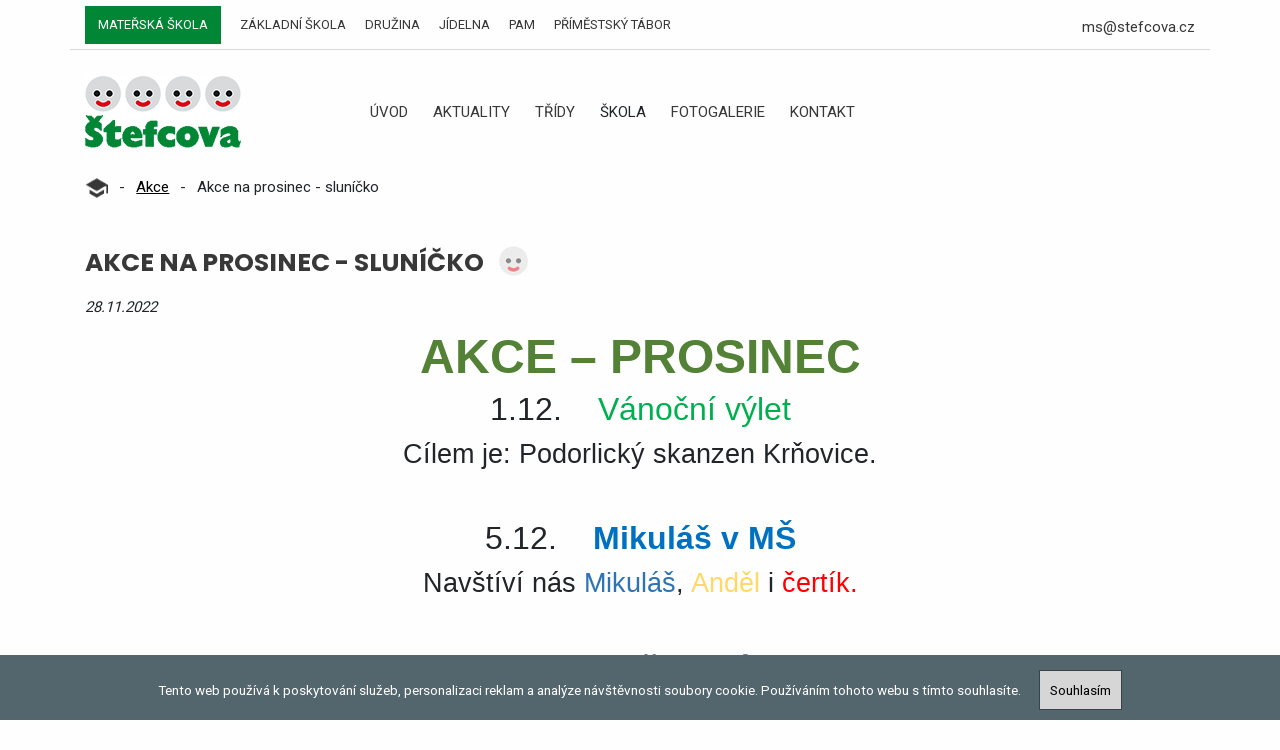

--- FILE ---
content_type: text/html; charset=utf-8
request_url: https://ms.stefcova.cz/Akce-na-prosinec-slunicko
body_size: 4160
content:

<!doctype html>
<html lang="cs">
    <head>
        <meta charset="utf-8">
        <title>Akce na prosinec - sluníčko</title>
        <meta name="description" content="Akce na prosinec - sluníčko">
        <meta name="author" content="Skolain.cz">
        <meta name="viewport" content="width=device-width, initial-scale=1">
        <link rel="stylesheet" href="/css/6xOtQUmdF0mFVrWCUDDOdQ/kPNGT9wn5kGYHG59YKAuvg/prezentace.css">
      	<link href="https://fonts.googleapis.com/css2?family=Roboto:wght@400;600&family=Poppins:wght@600;700&display=swap" rel="stylesheet"> 
      	<link rel="icon" type="image/png" sizes="16x16" href="/media/skola/6xOtQUmdF0mFVrWCUDDOdQ/knihovna/pBsUePvIvUiTjqxvM8PS1g/v1/favicon-ms.png" />
      	<link rel="icon" type="image/png" sizes="32x32" href="/media/skola/6xOtQUmdF0mFVrWCUDDOdQ/knihovna/pBsUePvIvUiTjqxvM8PS1g/v1/favicon-ms.png" />
      	<link rel="icon" type="image/png" sizes="96x96" href="/media/skola/6xOtQUmdF0mFVrWCUDDOdQ/knihovna/pBsUePvIvUiTjqxvM8PS1g/v1/favicon-ms.png" />
      	
      	<!-- Global site tag (gtag.js) - Google Analytics -->
        <script async src="https://www.googletagmanager.com/gtag/js?id=UA-176857316-2"></script>
        <script>
          window.dataLayer = window.dataLayer || [];
          function gtag(){dataLayer.push(arguments);}
          gtag('js', new Date());

          gtag('config', 'UA-176857316-2');
        </script>
      
    </head>
    <body>
      <div id="particles-js">
      </div>
        <div class="container">
          	<div class="row zahlavi">
              <div class="col-12 col-lg-8 odkazy">
                <a href="https://ms.stefcova.cz" class="aktivni">Mateřská škola</a>
                <a href="https://www.stefcova.cz">Základní škola</a>
                <a href="https://sd.stefcova.cz">Družina</a>
                <a href="https://sj.stefcova.cz">Jídelna</a>
                <a href="https://pam.stefcova.cz">PAM</a>
                <a href="https://sd.stefcova.cz/Primestsky-tabor">Příměstský tábor</a>
              </div>
              <div class="col-lg-4 skryt-tablet kontakt">
                <a href="mailto:ms@stefcova.cz">ms@stefcova.cz</a>
              </div>
          	</div>
          
            <div class="row menu">
              	<div class="col-3">
                  	<a href="https://ms.stefcova.cz">
                  		<img src="/media/skola/6xOtQUmdF0mFVrWCUDDOdQ/knihovna/QVbUVE0byk-XWaIt2oRKLg/v1/logo-ms.png" alt="Mateřská škola Štefcova" />
                  	</a>
              	</div>
             	<div class="col-9 skolain-right">
                     <div class="skryt-desktop kontakt">
                         <a href="mailto:ms@stefcova.cz">ms@stefcova.cz</a>
                  	 </div>
                     
<nav class="megamenu">
<ul id="menudesktop6" class="megamenu-nav d-flex" role="menu">
    
            <li class="nav-item is-parent">
               <a href="/Materska-skola-Stefcova">Úvod</a>
               
            </li>
        
            <li class="nav-item is-parent">
               <a href="/Aktuality-skoly">Aktuality</a>
               
            </li>
        
            <li class="nav-item is-parent">
               <a href="/Seznam-trid">Třídy</a>
               
            </li>
        
            <li class="nav-item is-parent">
               Škola
               
               <div id="menudesktop6-obsah" class="megamenu-content">
                   <div class="container">
                       <div class="row">
                           <div class="col-12 col-md-6 col-lg-4 col-xl-3 menu-cont">
  <h2>O mateřské škole</h2>
  <a href="/Zakladni-informace">Základní informace</a>
  <a href="/Dokumenty-ke-stazeni">Dokumenty ke stažení</a>
  <a href="/Dokumenty-a-rady">Dokumenty a řády</a>
  <a href="/GDPR">GDPR</a>
</div>
<div class="col-12 col-md-6 col-lg-4 col-xl-3 menu-cont">
  <h2>Projekty MŠ</h2>
  <a href="/Projekty-MS">Projekty MŠ</a>
  <a href="/Logopedicka-prevence">Logopedická prevence</a>
  <a href="/Ekologicka-zahrada">Ekologická zahrada</a>
  <a href="/Souteze-MS">Sportovní, výtvarné a hudební soutěže MŠ</a>
  <a href="/Plaminek-klub-pro-nejmensi">Plamínek - klub pro nejmenší</a>
</div>

                       </div>
                   </div>
               </div>
               
            </li>
        
            <li class="nav-item is-parent">
               <a href="/Fotogalerie">Fotogalerie</a>
               
            </li>
        
            <li class="nav-item is-parent">
               <a href="/Kontakt">Kontakt</a>
               
            </li>
        
</ul>
</nav>

<nav id="menumobildata6">
    <ul>
        <li>
               <a href="/Materska-skola-Stefcova" class="nav-link" aria-haspopup="true" aria-expanded="false">Úvod</a>
            </li><li>
               <a href="/Aktuality-skoly" class="nav-link" aria-haspopup="true" aria-expanded="false">Aktuality</a>
            </li><li>
               <a href="/Seznam-trid" class="nav-link" aria-haspopup="true" aria-expanded="false">Třídy</a>
            </li><li>
               <a href="#">Škola</a>
            <ul><li>
               <a href="#">O mateřské škole</a>
            <ul><li>
               <a href="/Zakladni-informace" class="nav-link" aria-haspopup="true" aria-expanded="false">Základní informace</a>
            </li><li>
               <a href="/Dokumenty-ke-stazeni" class="nav-link" aria-haspopup="true" aria-expanded="false">Dokumenty ke stažení</a>
            </li><li>
               <a href="/Dokumenty-a-rady" class="nav-link" aria-haspopup="true" aria-expanded="false">Dokumenty a řády</a>
            </li><li>
               <a href="/GDPR" class="nav-link" aria-haspopup="true" aria-expanded="false">GDPR</a>
            </li></ul></li><li>
               <a href="#">Projekty MŠ</a>
            <ul><li>
               <a href="/Projekty-MS" class="nav-link" aria-haspopup="true" aria-expanded="false">Projekty MŠ</a>
            </li><li>
               <a href="/Logopedicka-prevence" class="nav-link" aria-haspopup="true" aria-expanded="false">Logopedická prevence</a>
            </li><li>
               <a href="/Ekologicka-zahrada" class="nav-link" aria-haspopup="true" aria-expanded="false">Ekologická zahrada</a>
            </li><li>
               <a href="/souteze-MS" class="nav-link" aria-haspopup="true" aria-expanded="false">Sportovní, výtvarné a hudební soutěže MŠ</a>
            </li><li>
               <a href="/Plaminek-klub-pro-nejmensi" class="nav-link" aria-haspopup="true" aria-expanded="false">Plamínek - klub pro nejmenší</a>
            </li></ul></li></ul></li><li>
               <a href="/Fotogalerie" class="nav-link" aria-haspopup="true" aria-expanded="false">Fotogalerie</a>
            </li><li>
               <a href="/Kontakt" class="nav-link" aria-haspopup="true" aria-expanded="false">Kontakt</a>
            </li>
    </ul>
</nav>

                </div>
            </div>
          	<div class="row">
                <div class="col-12">
                     <div class="row">
    <div class="col-12">
        <ul class="modul2">
            
			        <li>
                     <a href="/"><img src="/media/skola/6xOtQUmdF0mFVrWCUDDOdQ/knihovna/A_DgjcNLHka_rh2eVda7Xg/v1/uvod.png" alt="" /></a>
            	    </li>
         	
	<li class="oddelovac">-</li>

			        <li>
                     <a href="/Akce">Akce</a>
            	    </li>
         	
	<li class="oddelovac">-</li>

			        <li class="aktivni">
                		Akce na prosinec - sluníčko
            		</li>
            	
        </ul>
    </div>
</div>
 
                </div>
            </div>
        </div>
        <div class="container">
            
    <div class="row aktualita-detail">
        <div class="col-12">
          <h1>Akce na prosinec - sluníčko</h1>
        </div>


        <div class="col-12 datum">
          28.11.2022
        </div>


        <div class="col-12">
          
        </div>


        <div class="col-12">
            <p align="center" style="text-align:center; margin-bottom:11px"><span style="font-size:11pt"><span style="line-height:106%"><span style="font-family:Calibri,sans-serif"><b><span style="font-size:36.0pt"><span style="line-height:106%"><span style="color:#538135">AKCE – PROSINEC</span></span></span></b></span></span></span></p>

<p align="center" style="text-align:center; margin-bottom:11px"><span style="font-size:11pt"><span style="line-height:106%"><span style="font-family:Calibri,sans-serif"><span style="font-size:24.0pt"><span style="line-height:106%">1.12.&nbsp;&nbsp;&nbsp; <span style="color:#00b050">Vánoční výlet </span></span></span></span></span></span></p>

<p align="center" style="text-align:center; margin-bottom:11px"><span style="font-size:11pt"><span style="line-height:106%"><span style="font-family:Calibri,sans-serif"><span style="font-size:20.0pt"><span style="line-height:106%">Cílem je: Podorlický skanzen Krňovice.</span></span></span></span></span></p>

<p align="center" style="text-align:center; margin-bottom:11px"> </p>

<p align="center" style="text-align:center; margin-bottom:11px"><span style="font-size:11pt"><span style="line-height:106%"><span style="font-family:Calibri,sans-serif"><span style="font-size:24.0pt"><span style="line-height:106%">5.12.&nbsp;&nbsp;&nbsp; <b><span style="color:#0070c0">Mikuláš v MŠ</span></b> </span></span></span></span></span></p>

<p align="center" style="text-align:center; margin-bottom:11px"><span style="font-size:11pt"><span style="line-height:106%"><span style="font-family:Calibri,sans-serif"><span style="font-size:20.0pt"><span style="line-height:106%">Navštíví nás <span style="color:#2e74b5">Mikuláš</span>, <span style="color:#ffd966">Anděl</span> i <span style="color:red">čertík.</span></span></span></span></span></span></p>

<p align="center" style="text-align:center; margin-bottom:11px"> </p>

<p align="center" style="text-align:center; margin-bottom:11px"><span style="font-size:11pt"><span style="line-height:106%"><span style="font-family:Calibri,sans-serif"><span style="font-size:24.0pt"><span style="line-height:106%">6.12.&nbsp;&nbsp; <b><span style="color:gray">Sběr papíru</span></b></span></span></span></span></span></p>

<p align="center" style="text-align:center; margin-bottom:11px"><span style="font-size:11pt"><span style="line-height:106%"><span style="font-family:Calibri,sans-serif"><span style="font-size:20.0pt"><span style="line-height:106%">Papír se vozí do kontejneru ve dvoře ZŠ Štefcova.</span></span></span></span></span></p>

<p align="center" style="text-align:center; margin-bottom:11px"> </p>

<p align="center" style="text-align:center; margin-bottom:11px"><span style="font-size:11pt"><span style="line-height:106%"><span style="font-family:Calibri,sans-serif"><span style="font-size:24.0pt"><span style="line-height:106%">6.12.&nbsp;&nbsp; <b><span style="color:#ed7d31">Vánoční dílny</span></b></span></span></span></span></span></p>

<p align="center" style="text-align:center; margin-bottom:11px"><span style="font-size:11pt"><span style="line-height:106%"><span style="font-family:Calibri,sans-serif"><span style="font-size:20.0pt"><span style="line-height:106%">Tvoření s&nbsp;rodiči od 15:30 hod.</span></span></span></span></span></p>

<p align="center" style="text-align:center; margin-bottom:11px"> </p>

<p align="center" style="text-align:center; margin-bottom:11px"><span style="font-size:11pt"><span style="line-height:106%"><span style="font-family:Calibri,sans-serif"><span style="font-size:24.0pt"><span style="line-height:106%">7.12.&nbsp; <b><span style="color:#70ad47">Vystoupení pana Pohody s kapelou</span></b></span></span></span></span></span></p>

<p align="center" style="text-align:center; margin-bottom:11px"><span style="font-size:11pt"><span style="line-height:106%"><span style="font-family:Calibri,sans-serif"><span style="font-size:20.0pt"><span style="line-height:106%">Půjdeme na vystoupení do&nbsp;MŠ Štefcova.</span></span></span></span></span></p>

<p align="center" style="text-align:center; margin-bottom:11px"> </p>

<p align="center" style="text-align:center; margin-bottom:11px"><span style="font-size:11pt"><span style="line-height:106%"><span style="font-family:Calibri,sans-serif"><span style="font-size:24.0pt"><span style="line-height:106%">14.12.&nbsp; <b><span style="color:red">Vystoupení pěveckého sboru Kuřátka</span></b></span></span></span></span></span></p>

<p align="center" style="text-align:center; margin-bottom:11px"><span style="font-size:11pt"><span style="line-height:106%"><span style="font-family:Calibri,sans-serif"><span style="font-size:20.0pt"><span style="line-height:106%">V&nbsp;15:30 hod, tělocvična ZŠ (vybrané děti).</span></span></span></span></span></p>

<p align="center" style="text-align:center; margin-bottom:11px"> </p>

<p align="center" style="text-align:center; margin-bottom:11px"><span style="font-size:11pt"><span style="line-height:106%"><span style="font-family:Calibri,sans-serif"><span style="font-size:24.0pt"><span style="line-height:106%">19.12.&nbsp; <b><span style="color:#385623">Vánoční nadílka</span></b></span></span></span></span></span></p>

<p align="center" style="text-align:center; margin-bottom:11px"><span style="font-size:11pt"><span style="line-height:106%"><span style="font-family:Calibri,sans-serif"><span style="font-size:20.0pt"><span style="line-height:106%">Děti čeká nadílka ve třídě. Prosíme o trochu cukroví.</span></span></span></span></span></p>

<p align="center" style="text-align:center; margin-bottom:11px"> </p>

<p align="center" style="text-align:center; margin-bottom:11px"><span style="font-size:11pt"><span style="line-height:106%"><span style="font-family:Calibri,sans-serif"><span style="font-size:24.0pt"><span style="line-height:106%">21.12.&nbsp; <span style="color:#00b0f0">Koncert Jitra</span></span></span></span></span></span></p>

<p align="center" style="text-align:center; margin-bottom:11px"><span style="font-size:11pt"><span style="line-height:106%"><span style="font-family:Calibri,sans-serif"><span style="font-size:20.0pt"><span style="line-height:106%">Vstupenky&nbsp; můžete nakoupit na HK point</span></span></span></span></span></p>

<p align="center" style="text-align:center; margin-bottom:11px"><span style="font-size:11pt"><span style="line-height:106%"><span style="font-family:Calibri,sans-serif"><span style="font-size:20.0pt"><span style="line-height:106%">(vybrané děti – viz. Informace na nástěnkách).</span></span></span></span></span></p>

        </div>


      	
      	
      </div>




    <div class="row aktualita-detail polozka7 pt-3">
        
    </div>


        </div>
      
      	<div class="container-fluid zapati">
          <div class="container">
	        <div class="row">
              	<div class="col-12 col-lg-4">
                  	<h2>ORGANIZACE</h2>
                  	<div><a href="https://www.stefcova.cz">Základní škola</a></div>
                    <div><a href="https://ms.stefcova.cz">Mateřská škola</a></div>
                    <div><a href="https://druzina.stefcova.cz">Družina</a></div>
                    <div><a href="https://jidelna.stefcova.cz">Jídelna</a></div>
                    <div><a href="https://pam.stefcova.cz">PAM</a></div>
              	</div>
              	<div class="col-12 col-lg-4">
                  <h2>KONTAKT</h2>
                  <div>e-mail: <a href="mailto:ms@stefcova.cz">ms@stefcova.cz</a></div>
                  <div><a href="http://www.mapy.cz/#x=136354496@y=136357504@z=15@mm=ZP" target="_blank">Zobrazit mapu</a></div>
              	</div>
              	<div class="col-12 col-lg-4 pt-4 mt-1">
                  	
                        <div class="statistika">
                          	<strong>Statistika přístupů</strong>
                            <div class="pt-2">Dnes: 2</div>
                            <div>Celkem: 222</div>
                        </div>
                    
              	</div>
          	</div>
            <div class="row pl-3">
              	<div clas="col-12">
              	</div>
            </div>
          </div>
      	</div>
      
      	<div id="modul7" data-cookiespanel="lYN2Qrv7-kezgztGT-0CZw">
    Tento web používá k poskytování služeb, personalizaci reklam a analýze návštěvnosti soubory cookie. Používáním tohoto webu s tímto souhlasíte.
    <button type="submit" class="cookiespanel">Souhlasím</button>
</div> 

        <script src="/js/6xOtQUmdF0mFVrWCUDDOdQ/kPNGT9wn5kGYHG59YKAuvg/prezentace.js"></script>
        <script>window.addEventListener('load', function () { var css = 'color:#a25eb5'; console.log('%c**************************\nŠkolní aplikace Skolain.cz\n**************************\nDoba načtení stránky: 171 ms.\nŠkolní rok: pVVBPHGs20uCSzKE-RpCzQ\nTřída: \nStránka: 0\nČást stránky: 0\nDetail typ: 3 ', css); }, false);</script>
    </body>
</html>